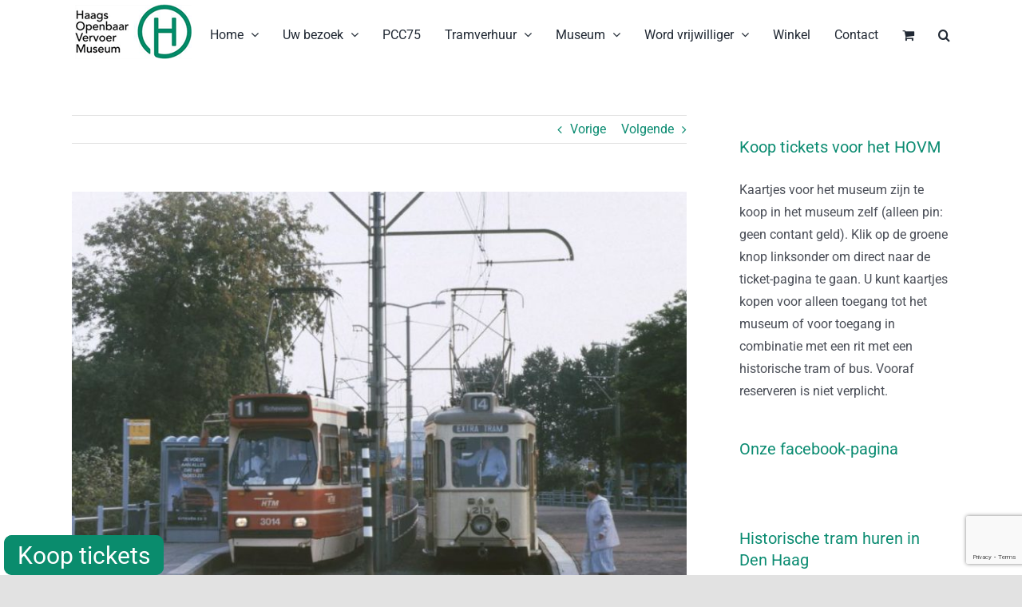

--- FILE ---
content_type: text/html; charset=utf-8
request_url: https://www.google.com/recaptcha/api2/anchor?ar=1&k=6Lezl4kcAAAAABAyUJaNfm63T8Gf0evySrOqSTCo&co=aHR0cHM6Ly9ob3ZtLm5sOjQ0Mw..&hl=en&v=PoyoqOPhxBO7pBk68S4YbpHZ&size=invisible&anchor-ms=40000&execute-ms=30000&cb=mdgsop1vk8e8
body_size: 48905
content:
<!DOCTYPE HTML><html dir="ltr" lang="en"><head><meta http-equiv="Content-Type" content="text/html; charset=UTF-8">
<meta http-equiv="X-UA-Compatible" content="IE=edge">
<title>reCAPTCHA</title>
<style type="text/css">
/* cyrillic-ext */
@font-face {
  font-family: 'Roboto';
  font-style: normal;
  font-weight: 400;
  font-stretch: 100%;
  src: url(//fonts.gstatic.com/s/roboto/v48/KFO7CnqEu92Fr1ME7kSn66aGLdTylUAMa3GUBHMdazTgWw.woff2) format('woff2');
  unicode-range: U+0460-052F, U+1C80-1C8A, U+20B4, U+2DE0-2DFF, U+A640-A69F, U+FE2E-FE2F;
}
/* cyrillic */
@font-face {
  font-family: 'Roboto';
  font-style: normal;
  font-weight: 400;
  font-stretch: 100%;
  src: url(//fonts.gstatic.com/s/roboto/v48/KFO7CnqEu92Fr1ME7kSn66aGLdTylUAMa3iUBHMdazTgWw.woff2) format('woff2');
  unicode-range: U+0301, U+0400-045F, U+0490-0491, U+04B0-04B1, U+2116;
}
/* greek-ext */
@font-face {
  font-family: 'Roboto';
  font-style: normal;
  font-weight: 400;
  font-stretch: 100%;
  src: url(//fonts.gstatic.com/s/roboto/v48/KFO7CnqEu92Fr1ME7kSn66aGLdTylUAMa3CUBHMdazTgWw.woff2) format('woff2');
  unicode-range: U+1F00-1FFF;
}
/* greek */
@font-face {
  font-family: 'Roboto';
  font-style: normal;
  font-weight: 400;
  font-stretch: 100%;
  src: url(//fonts.gstatic.com/s/roboto/v48/KFO7CnqEu92Fr1ME7kSn66aGLdTylUAMa3-UBHMdazTgWw.woff2) format('woff2');
  unicode-range: U+0370-0377, U+037A-037F, U+0384-038A, U+038C, U+038E-03A1, U+03A3-03FF;
}
/* math */
@font-face {
  font-family: 'Roboto';
  font-style: normal;
  font-weight: 400;
  font-stretch: 100%;
  src: url(//fonts.gstatic.com/s/roboto/v48/KFO7CnqEu92Fr1ME7kSn66aGLdTylUAMawCUBHMdazTgWw.woff2) format('woff2');
  unicode-range: U+0302-0303, U+0305, U+0307-0308, U+0310, U+0312, U+0315, U+031A, U+0326-0327, U+032C, U+032F-0330, U+0332-0333, U+0338, U+033A, U+0346, U+034D, U+0391-03A1, U+03A3-03A9, U+03B1-03C9, U+03D1, U+03D5-03D6, U+03F0-03F1, U+03F4-03F5, U+2016-2017, U+2034-2038, U+203C, U+2040, U+2043, U+2047, U+2050, U+2057, U+205F, U+2070-2071, U+2074-208E, U+2090-209C, U+20D0-20DC, U+20E1, U+20E5-20EF, U+2100-2112, U+2114-2115, U+2117-2121, U+2123-214F, U+2190, U+2192, U+2194-21AE, U+21B0-21E5, U+21F1-21F2, U+21F4-2211, U+2213-2214, U+2216-22FF, U+2308-230B, U+2310, U+2319, U+231C-2321, U+2336-237A, U+237C, U+2395, U+239B-23B7, U+23D0, U+23DC-23E1, U+2474-2475, U+25AF, U+25B3, U+25B7, U+25BD, U+25C1, U+25CA, U+25CC, U+25FB, U+266D-266F, U+27C0-27FF, U+2900-2AFF, U+2B0E-2B11, U+2B30-2B4C, U+2BFE, U+3030, U+FF5B, U+FF5D, U+1D400-1D7FF, U+1EE00-1EEFF;
}
/* symbols */
@font-face {
  font-family: 'Roboto';
  font-style: normal;
  font-weight: 400;
  font-stretch: 100%;
  src: url(//fonts.gstatic.com/s/roboto/v48/KFO7CnqEu92Fr1ME7kSn66aGLdTylUAMaxKUBHMdazTgWw.woff2) format('woff2');
  unicode-range: U+0001-000C, U+000E-001F, U+007F-009F, U+20DD-20E0, U+20E2-20E4, U+2150-218F, U+2190, U+2192, U+2194-2199, U+21AF, U+21E6-21F0, U+21F3, U+2218-2219, U+2299, U+22C4-22C6, U+2300-243F, U+2440-244A, U+2460-24FF, U+25A0-27BF, U+2800-28FF, U+2921-2922, U+2981, U+29BF, U+29EB, U+2B00-2BFF, U+4DC0-4DFF, U+FFF9-FFFB, U+10140-1018E, U+10190-1019C, U+101A0, U+101D0-101FD, U+102E0-102FB, U+10E60-10E7E, U+1D2C0-1D2D3, U+1D2E0-1D37F, U+1F000-1F0FF, U+1F100-1F1AD, U+1F1E6-1F1FF, U+1F30D-1F30F, U+1F315, U+1F31C, U+1F31E, U+1F320-1F32C, U+1F336, U+1F378, U+1F37D, U+1F382, U+1F393-1F39F, U+1F3A7-1F3A8, U+1F3AC-1F3AF, U+1F3C2, U+1F3C4-1F3C6, U+1F3CA-1F3CE, U+1F3D4-1F3E0, U+1F3ED, U+1F3F1-1F3F3, U+1F3F5-1F3F7, U+1F408, U+1F415, U+1F41F, U+1F426, U+1F43F, U+1F441-1F442, U+1F444, U+1F446-1F449, U+1F44C-1F44E, U+1F453, U+1F46A, U+1F47D, U+1F4A3, U+1F4B0, U+1F4B3, U+1F4B9, U+1F4BB, U+1F4BF, U+1F4C8-1F4CB, U+1F4D6, U+1F4DA, U+1F4DF, U+1F4E3-1F4E6, U+1F4EA-1F4ED, U+1F4F7, U+1F4F9-1F4FB, U+1F4FD-1F4FE, U+1F503, U+1F507-1F50B, U+1F50D, U+1F512-1F513, U+1F53E-1F54A, U+1F54F-1F5FA, U+1F610, U+1F650-1F67F, U+1F687, U+1F68D, U+1F691, U+1F694, U+1F698, U+1F6AD, U+1F6B2, U+1F6B9-1F6BA, U+1F6BC, U+1F6C6-1F6CF, U+1F6D3-1F6D7, U+1F6E0-1F6EA, U+1F6F0-1F6F3, U+1F6F7-1F6FC, U+1F700-1F7FF, U+1F800-1F80B, U+1F810-1F847, U+1F850-1F859, U+1F860-1F887, U+1F890-1F8AD, U+1F8B0-1F8BB, U+1F8C0-1F8C1, U+1F900-1F90B, U+1F93B, U+1F946, U+1F984, U+1F996, U+1F9E9, U+1FA00-1FA6F, U+1FA70-1FA7C, U+1FA80-1FA89, U+1FA8F-1FAC6, U+1FACE-1FADC, U+1FADF-1FAE9, U+1FAF0-1FAF8, U+1FB00-1FBFF;
}
/* vietnamese */
@font-face {
  font-family: 'Roboto';
  font-style: normal;
  font-weight: 400;
  font-stretch: 100%;
  src: url(//fonts.gstatic.com/s/roboto/v48/KFO7CnqEu92Fr1ME7kSn66aGLdTylUAMa3OUBHMdazTgWw.woff2) format('woff2');
  unicode-range: U+0102-0103, U+0110-0111, U+0128-0129, U+0168-0169, U+01A0-01A1, U+01AF-01B0, U+0300-0301, U+0303-0304, U+0308-0309, U+0323, U+0329, U+1EA0-1EF9, U+20AB;
}
/* latin-ext */
@font-face {
  font-family: 'Roboto';
  font-style: normal;
  font-weight: 400;
  font-stretch: 100%;
  src: url(//fonts.gstatic.com/s/roboto/v48/KFO7CnqEu92Fr1ME7kSn66aGLdTylUAMa3KUBHMdazTgWw.woff2) format('woff2');
  unicode-range: U+0100-02BA, U+02BD-02C5, U+02C7-02CC, U+02CE-02D7, U+02DD-02FF, U+0304, U+0308, U+0329, U+1D00-1DBF, U+1E00-1E9F, U+1EF2-1EFF, U+2020, U+20A0-20AB, U+20AD-20C0, U+2113, U+2C60-2C7F, U+A720-A7FF;
}
/* latin */
@font-face {
  font-family: 'Roboto';
  font-style: normal;
  font-weight: 400;
  font-stretch: 100%;
  src: url(//fonts.gstatic.com/s/roboto/v48/KFO7CnqEu92Fr1ME7kSn66aGLdTylUAMa3yUBHMdazQ.woff2) format('woff2');
  unicode-range: U+0000-00FF, U+0131, U+0152-0153, U+02BB-02BC, U+02C6, U+02DA, U+02DC, U+0304, U+0308, U+0329, U+2000-206F, U+20AC, U+2122, U+2191, U+2193, U+2212, U+2215, U+FEFF, U+FFFD;
}
/* cyrillic-ext */
@font-face {
  font-family: 'Roboto';
  font-style: normal;
  font-weight: 500;
  font-stretch: 100%;
  src: url(//fonts.gstatic.com/s/roboto/v48/KFO7CnqEu92Fr1ME7kSn66aGLdTylUAMa3GUBHMdazTgWw.woff2) format('woff2');
  unicode-range: U+0460-052F, U+1C80-1C8A, U+20B4, U+2DE0-2DFF, U+A640-A69F, U+FE2E-FE2F;
}
/* cyrillic */
@font-face {
  font-family: 'Roboto';
  font-style: normal;
  font-weight: 500;
  font-stretch: 100%;
  src: url(//fonts.gstatic.com/s/roboto/v48/KFO7CnqEu92Fr1ME7kSn66aGLdTylUAMa3iUBHMdazTgWw.woff2) format('woff2');
  unicode-range: U+0301, U+0400-045F, U+0490-0491, U+04B0-04B1, U+2116;
}
/* greek-ext */
@font-face {
  font-family: 'Roboto';
  font-style: normal;
  font-weight: 500;
  font-stretch: 100%;
  src: url(//fonts.gstatic.com/s/roboto/v48/KFO7CnqEu92Fr1ME7kSn66aGLdTylUAMa3CUBHMdazTgWw.woff2) format('woff2');
  unicode-range: U+1F00-1FFF;
}
/* greek */
@font-face {
  font-family: 'Roboto';
  font-style: normal;
  font-weight: 500;
  font-stretch: 100%;
  src: url(//fonts.gstatic.com/s/roboto/v48/KFO7CnqEu92Fr1ME7kSn66aGLdTylUAMa3-UBHMdazTgWw.woff2) format('woff2');
  unicode-range: U+0370-0377, U+037A-037F, U+0384-038A, U+038C, U+038E-03A1, U+03A3-03FF;
}
/* math */
@font-face {
  font-family: 'Roboto';
  font-style: normal;
  font-weight: 500;
  font-stretch: 100%;
  src: url(//fonts.gstatic.com/s/roboto/v48/KFO7CnqEu92Fr1ME7kSn66aGLdTylUAMawCUBHMdazTgWw.woff2) format('woff2');
  unicode-range: U+0302-0303, U+0305, U+0307-0308, U+0310, U+0312, U+0315, U+031A, U+0326-0327, U+032C, U+032F-0330, U+0332-0333, U+0338, U+033A, U+0346, U+034D, U+0391-03A1, U+03A3-03A9, U+03B1-03C9, U+03D1, U+03D5-03D6, U+03F0-03F1, U+03F4-03F5, U+2016-2017, U+2034-2038, U+203C, U+2040, U+2043, U+2047, U+2050, U+2057, U+205F, U+2070-2071, U+2074-208E, U+2090-209C, U+20D0-20DC, U+20E1, U+20E5-20EF, U+2100-2112, U+2114-2115, U+2117-2121, U+2123-214F, U+2190, U+2192, U+2194-21AE, U+21B0-21E5, U+21F1-21F2, U+21F4-2211, U+2213-2214, U+2216-22FF, U+2308-230B, U+2310, U+2319, U+231C-2321, U+2336-237A, U+237C, U+2395, U+239B-23B7, U+23D0, U+23DC-23E1, U+2474-2475, U+25AF, U+25B3, U+25B7, U+25BD, U+25C1, U+25CA, U+25CC, U+25FB, U+266D-266F, U+27C0-27FF, U+2900-2AFF, U+2B0E-2B11, U+2B30-2B4C, U+2BFE, U+3030, U+FF5B, U+FF5D, U+1D400-1D7FF, U+1EE00-1EEFF;
}
/* symbols */
@font-face {
  font-family: 'Roboto';
  font-style: normal;
  font-weight: 500;
  font-stretch: 100%;
  src: url(//fonts.gstatic.com/s/roboto/v48/KFO7CnqEu92Fr1ME7kSn66aGLdTylUAMaxKUBHMdazTgWw.woff2) format('woff2');
  unicode-range: U+0001-000C, U+000E-001F, U+007F-009F, U+20DD-20E0, U+20E2-20E4, U+2150-218F, U+2190, U+2192, U+2194-2199, U+21AF, U+21E6-21F0, U+21F3, U+2218-2219, U+2299, U+22C4-22C6, U+2300-243F, U+2440-244A, U+2460-24FF, U+25A0-27BF, U+2800-28FF, U+2921-2922, U+2981, U+29BF, U+29EB, U+2B00-2BFF, U+4DC0-4DFF, U+FFF9-FFFB, U+10140-1018E, U+10190-1019C, U+101A0, U+101D0-101FD, U+102E0-102FB, U+10E60-10E7E, U+1D2C0-1D2D3, U+1D2E0-1D37F, U+1F000-1F0FF, U+1F100-1F1AD, U+1F1E6-1F1FF, U+1F30D-1F30F, U+1F315, U+1F31C, U+1F31E, U+1F320-1F32C, U+1F336, U+1F378, U+1F37D, U+1F382, U+1F393-1F39F, U+1F3A7-1F3A8, U+1F3AC-1F3AF, U+1F3C2, U+1F3C4-1F3C6, U+1F3CA-1F3CE, U+1F3D4-1F3E0, U+1F3ED, U+1F3F1-1F3F3, U+1F3F5-1F3F7, U+1F408, U+1F415, U+1F41F, U+1F426, U+1F43F, U+1F441-1F442, U+1F444, U+1F446-1F449, U+1F44C-1F44E, U+1F453, U+1F46A, U+1F47D, U+1F4A3, U+1F4B0, U+1F4B3, U+1F4B9, U+1F4BB, U+1F4BF, U+1F4C8-1F4CB, U+1F4D6, U+1F4DA, U+1F4DF, U+1F4E3-1F4E6, U+1F4EA-1F4ED, U+1F4F7, U+1F4F9-1F4FB, U+1F4FD-1F4FE, U+1F503, U+1F507-1F50B, U+1F50D, U+1F512-1F513, U+1F53E-1F54A, U+1F54F-1F5FA, U+1F610, U+1F650-1F67F, U+1F687, U+1F68D, U+1F691, U+1F694, U+1F698, U+1F6AD, U+1F6B2, U+1F6B9-1F6BA, U+1F6BC, U+1F6C6-1F6CF, U+1F6D3-1F6D7, U+1F6E0-1F6EA, U+1F6F0-1F6F3, U+1F6F7-1F6FC, U+1F700-1F7FF, U+1F800-1F80B, U+1F810-1F847, U+1F850-1F859, U+1F860-1F887, U+1F890-1F8AD, U+1F8B0-1F8BB, U+1F8C0-1F8C1, U+1F900-1F90B, U+1F93B, U+1F946, U+1F984, U+1F996, U+1F9E9, U+1FA00-1FA6F, U+1FA70-1FA7C, U+1FA80-1FA89, U+1FA8F-1FAC6, U+1FACE-1FADC, U+1FADF-1FAE9, U+1FAF0-1FAF8, U+1FB00-1FBFF;
}
/* vietnamese */
@font-face {
  font-family: 'Roboto';
  font-style: normal;
  font-weight: 500;
  font-stretch: 100%;
  src: url(//fonts.gstatic.com/s/roboto/v48/KFO7CnqEu92Fr1ME7kSn66aGLdTylUAMa3OUBHMdazTgWw.woff2) format('woff2');
  unicode-range: U+0102-0103, U+0110-0111, U+0128-0129, U+0168-0169, U+01A0-01A1, U+01AF-01B0, U+0300-0301, U+0303-0304, U+0308-0309, U+0323, U+0329, U+1EA0-1EF9, U+20AB;
}
/* latin-ext */
@font-face {
  font-family: 'Roboto';
  font-style: normal;
  font-weight: 500;
  font-stretch: 100%;
  src: url(//fonts.gstatic.com/s/roboto/v48/KFO7CnqEu92Fr1ME7kSn66aGLdTylUAMa3KUBHMdazTgWw.woff2) format('woff2');
  unicode-range: U+0100-02BA, U+02BD-02C5, U+02C7-02CC, U+02CE-02D7, U+02DD-02FF, U+0304, U+0308, U+0329, U+1D00-1DBF, U+1E00-1E9F, U+1EF2-1EFF, U+2020, U+20A0-20AB, U+20AD-20C0, U+2113, U+2C60-2C7F, U+A720-A7FF;
}
/* latin */
@font-face {
  font-family: 'Roboto';
  font-style: normal;
  font-weight: 500;
  font-stretch: 100%;
  src: url(//fonts.gstatic.com/s/roboto/v48/KFO7CnqEu92Fr1ME7kSn66aGLdTylUAMa3yUBHMdazQ.woff2) format('woff2');
  unicode-range: U+0000-00FF, U+0131, U+0152-0153, U+02BB-02BC, U+02C6, U+02DA, U+02DC, U+0304, U+0308, U+0329, U+2000-206F, U+20AC, U+2122, U+2191, U+2193, U+2212, U+2215, U+FEFF, U+FFFD;
}
/* cyrillic-ext */
@font-face {
  font-family: 'Roboto';
  font-style: normal;
  font-weight: 900;
  font-stretch: 100%;
  src: url(//fonts.gstatic.com/s/roboto/v48/KFO7CnqEu92Fr1ME7kSn66aGLdTylUAMa3GUBHMdazTgWw.woff2) format('woff2');
  unicode-range: U+0460-052F, U+1C80-1C8A, U+20B4, U+2DE0-2DFF, U+A640-A69F, U+FE2E-FE2F;
}
/* cyrillic */
@font-face {
  font-family: 'Roboto';
  font-style: normal;
  font-weight: 900;
  font-stretch: 100%;
  src: url(//fonts.gstatic.com/s/roboto/v48/KFO7CnqEu92Fr1ME7kSn66aGLdTylUAMa3iUBHMdazTgWw.woff2) format('woff2');
  unicode-range: U+0301, U+0400-045F, U+0490-0491, U+04B0-04B1, U+2116;
}
/* greek-ext */
@font-face {
  font-family: 'Roboto';
  font-style: normal;
  font-weight: 900;
  font-stretch: 100%;
  src: url(//fonts.gstatic.com/s/roboto/v48/KFO7CnqEu92Fr1ME7kSn66aGLdTylUAMa3CUBHMdazTgWw.woff2) format('woff2');
  unicode-range: U+1F00-1FFF;
}
/* greek */
@font-face {
  font-family: 'Roboto';
  font-style: normal;
  font-weight: 900;
  font-stretch: 100%;
  src: url(//fonts.gstatic.com/s/roboto/v48/KFO7CnqEu92Fr1ME7kSn66aGLdTylUAMa3-UBHMdazTgWw.woff2) format('woff2');
  unicode-range: U+0370-0377, U+037A-037F, U+0384-038A, U+038C, U+038E-03A1, U+03A3-03FF;
}
/* math */
@font-face {
  font-family: 'Roboto';
  font-style: normal;
  font-weight: 900;
  font-stretch: 100%;
  src: url(//fonts.gstatic.com/s/roboto/v48/KFO7CnqEu92Fr1ME7kSn66aGLdTylUAMawCUBHMdazTgWw.woff2) format('woff2');
  unicode-range: U+0302-0303, U+0305, U+0307-0308, U+0310, U+0312, U+0315, U+031A, U+0326-0327, U+032C, U+032F-0330, U+0332-0333, U+0338, U+033A, U+0346, U+034D, U+0391-03A1, U+03A3-03A9, U+03B1-03C9, U+03D1, U+03D5-03D6, U+03F0-03F1, U+03F4-03F5, U+2016-2017, U+2034-2038, U+203C, U+2040, U+2043, U+2047, U+2050, U+2057, U+205F, U+2070-2071, U+2074-208E, U+2090-209C, U+20D0-20DC, U+20E1, U+20E5-20EF, U+2100-2112, U+2114-2115, U+2117-2121, U+2123-214F, U+2190, U+2192, U+2194-21AE, U+21B0-21E5, U+21F1-21F2, U+21F4-2211, U+2213-2214, U+2216-22FF, U+2308-230B, U+2310, U+2319, U+231C-2321, U+2336-237A, U+237C, U+2395, U+239B-23B7, U+23D0, U+23DC-23E1, U+2474-2475, U+25AF, U+25B3, U+25B7, U+25BD, U+25C1, U+25CA, U+25CC, U+25FB, U+266D-266F, U+27C0-27FF, U+2900-2AFF, U+2B0E-2B11, U+2B30-2B4C, U+2BFE, U+3030, U+FF5B, U+FF5D, U+1D400-1D7FF, U+1EE00-1EEFF;
}
/* symbols */
@font-face {
  font-family: 'Roboto';
  font-style: normal;
  font-weight: 900;
  font-stretch: 100%;
  src: url(//fonts.gstatic.com/s/roboto/v48/KFO7CnqEu92Fr1ME7kSn66aGLdTylUAMaxKUBHMdazTgWw.woff2) format('woff2');
  unicode-range: U+0001-000C, U+000E-001F, U+007F-009F, U+20DD-20E0, U+20E2-20E4, U+2150-218F, U+2190, U+2192, U+2194-2199, U+21AF, U+21E6-21F0, U+21F3, U+2218-2219, U+2299, U+22C4-22C6, U+2300-243F, U+2440-244A, U+2460-24FF, U+25A0-27BF, U+2800-28FF, U+2921-2922, U+2981, U+29BF, U+29EB, U+2B00-2BFF, U+4DC0-4DFF, U+FFF9-FFFB, U+10140-1018E, U+10190-1019C, U+101A0, U+101D0-101FD, U+102E0-102FB, U+10E60-10E7E, U+1D2C0-1D2D3, U+1D2E0-1D37F, U+1F000-1F0FF, U+1F100-1F1AD, U+1F1E6-1F1FF, U+1F30D-1F30F, U+1F315, U+1F31C, U+1F31E, U+1F320-1F32C, U+1F336, U+1F378, U+1F37D, U+1F382, U+1F393-1F39F, U+1F3A7-1F3A8, U+1F3AC-1F3AF, U+1F3C2, U+1F3C4-1F3C6, U+1F3CA-1F3CE, U+1F3D4-1F3E0, U+1F3ED, U+1F3F1-1F3F3, U+1F3F5-1F3F7, U+1F408, U+1F415, U+1F41F, U+1F426, U+1F43F, U+1F441-1F442, U+1F444, U+1F446-1F449, U+1F44C-1F44E, U+1F453, U+1F46A, U+1F47D, U+1F4A3, U+1F4B0, U+1F4B3, U+1F4B9, U+1F4BB, U+1F4BF, U+1F4C8-1F4CB, U+1F4D6, U+1F4DA, U+1F4DF, U+1F4E3-1F4E6, U+1F4EA-1F4ED, U+1F4F7, U+1F4F9-1F4FB, U+1F4FD-1F4FE, U+1F503, U+1F507-1F50B, U+1F50D, U+1F512-1F513, U+1F53E-1F54A, U+1F54F-1F5FA, U+1F610, U+1F650-1F67F, U+1F687, U+1F68D, U+1F691, U+1F694, U+1F698, U+1F6AD, U+1F6B2, U+1F6B9-1F6BA, U+1F6BC, U+1F6C6-1F6CF, U+1F6D3-1F6D7, U+1F6E0-1F6EA, U+1F6F0-1F6F3, U+1F6F7-1F6FC, U+1F700-1F7FF, U+1F800-1F80B, U+1F810-1F847, U+1F850-1F859, U+1F860-1F887, U+1F890-1F8AD, U+1F8B0-1F8BB, U+1F8C0-1F8C1, U+1F900-1F90B, U+1F93B, U+1F946, U+1F984, U+1F996, U+1F9E9, U+1FA00-1FA6F, U+1FA70-1FA7C, U+1FA80-1FA89, U+1FA8F-1FAC6, U+1FACE-1FADC, U+1FADF-1FAE9, U+1FAF0-1FAF8, U+1FB00-1FBFF;
}
/* vietnamese */
@font-face {
  font-family: 'Roboto';
  font-style: normal;
  font-weight: 900;
  font-stretch: 100%;
  src: url(//fonts.gstatic.com/s/roboto/v48/KFO7CnqEu92Fr1ME7kSn66aGLdTylUAMa3OUBHMdazTgWw.woff2) format('woff2');
  unicode-range: U+0102-0103, U+0110-0111, U+0128-0129, U+0168-0169, U+01A0-01A1, U+01AF-01B0, U+0300-0301, U+0303-0304, U+0308-0309, U+0323, U+0329, U+1EA0-1EF9, U+20AB;
}
/* latin-ext */
@font-face {
  font-family: 'Roboto';
  font-style: normal;
  font-weight: 900;
  font-stretch: 100%;
  src: url(//fonts.gstatic.com/s/roboto/v48/KFO7CnqEu92Fr1ME7kSn66aGLdTylUAMa3KUBHMdazTgWw.woff2) format('woff2');
  unicode-range: U+0100-02BA, U+02BD-02C5, U+02C7-02CC, U+02CE-02D7, U+02DD-02FF, U+0304, U+0308, U+0329, U+1D00-1DBF, U+1E00-1E9F, U+1EF2-1EFF, U+2020, U+20A0-20AB, U+20AD-20C0, U+2113, U+2C60-2C7F, U+A720-A7FF;
}
/* latin */
@font-face {
  font-family: 'Roboto';
  font-style: normal;
  font-weight: 900;
  font-stretch: 100%;
  src: url(//fonts.gstatic.com/s/roboto/v48/KFO7CnqEu92Fr1ME7kSn66aGLdTylUAMa3yUBHMdazQ.woff2) format('woff2');
  unicode-range: U+0000-00FF, U+0131, U+0152-0153, U+02BB-02BC, U+02C6, U+02DA, U+02DC, U+0304, U+0308, U+0329, U+2000-206F, U+20AC, U+2122, U+2191, U+2193, U+2212, U+2215, U+FEFF, U+FFFD;
}

</style>
<link rel="stylesheet" type="text/css" href="https://www.gstatic.com/recaptcha/releases/PoyoqOPhxBO7pBk68S4YbpHZ/styles__ltr.css">
<script nonce="u9gYEB8bRa0h_UeG-c6naA" type="text/javascript">window['__recaptcha_api'] = 'https://www.google.com/recaptcha/api2/';</script>
<script type="text/javascript" src="https://www.gstatic.com/recaptcha/releases/PoyoqOPhxBO7pBk68S4YbpHZ/recaptcha__en.js" nonce="u9gYEB8bRa0h_UeG-c6naA">
      
    </script></head>
<body><div id="rc-anchor-alert" class="rc-anchor-alert"></div>
<input type="hidden" id="recaptcha-token" value="[base64]">
<script type="text/javascript" nonce="u9gYEB8bRa0h_UeG-c6naA">
      recaptcha.anchor.Main.init("[\x22ainput\x22,[\x22bgdata\x22,\x22\x22,\[base64]/[base64]/[base64]/[base64]/cjw8ejpyPj4+eil9Y2F0Y2gobCl7dGhyb3cgbDt9fSxIPWZ1bmN0aW9uKHcsdCx6KXtpZih3PT0xOTR8fHc9PTIwOCl0LnZbd10/dC52W3ddLmNvbmNhdCh6KTp0LnZbd109b2Yoeix0KTtlbHNle2lmKHQuYkImJnchPTMxNylyZXR1cm47dz09NjZ8fHc9PTEyMnx8dz09NDcwfHx3PT00NHx8dz09NDE2fHx3PT0zOTd8fHc9PTQyMXx8dz09Njh8fHc9PTcwfHx3PT0xODQ/[base64]/[base64]/[base64]/bmV3IGRbVl0oSlswXSk6cD09Mj9uZXcgZFtWXShKWzBdLEpbMV0pOnA9PTM/bmV3IGRbVl0oSlswXSxKWzFdLEpbMl0pOnA9PTQ/[base64]/[base64]/[base64]/[base64]\x22,\[base64]\\u003d\x22,\[base64]/DumAvwobDmFVIw5tSwq7CmnvDng1tFWjDh8OKWG7Dg3cdw43DowbCmcOTWMKtLQp0w6DDgkLCsU9AwrfCnsOVNsODBsOnwpbDr8O7UlFNDVLCt8OnJg/Dq8KRGMKES8KaaDPCuFBDwozDgC/CpErDojQQwp3Dk8KUwp3DrF5YTMOmw6wvCxIfwotrw4g0D8Obw603woMCLm9xwrR9esKQw5DDtsODw6YdKMOKw7vDhMOewqotMSvCs8KrdsKhcj/DsAsYwqfDvxXCowZTwpLClcKWOcK1Gi3Ct8KXwpUSEcOxw7HDhQ40wrcUDMOJUsOlw7LDocOGOMKnwoBABMO6EMOZHV9iwpbDrS/[base64]/Cv1d0OHrCg8KUelViw6LCpMKveFFgccKvUGHDlMKyXGvDksKdw6x1DmdHHsOpPcKNHDNDL1bDon7Cgiouw7/DkMKBwpdWSw7CtEZCGsK0w5TCrzzCgkLCmsKJSMK8wqoRLcKpJ3x3w4h/DsO2EwNqwo3DhXQ+WkxGw7/DmUw+wowcw4kAdFcMTsKvw4BZw51iWMKHw4YRDcKTHMKzET7DsMOSQzdSw6nCj8OzYA8mIyzDucONw557BQ0Rw4oewpbDkMK/[base64]/DqsOrwoNmGsKPw7LCuV83w65teMO+GjbCsHrCi3QjUCzDr8O2w6zDlBMsQE08F8KzwrQTwqVMw4XDoEA0JxjCk0DDmMOLbgTDhsOGwpQIwosqwqY+wrtyaMKBNWJ4SsOOwoHCn08sw4fDgMOmwoNeccOGBMKXw68Bwo/[base64]/CtsKOw5zCt3FuG8KQw7/Cv8KkMcOeNsOrw4Q3wqXCvsOkesOPecOnZsOFexTCiEpRw7zCoMOxwqTDqGHDnsOmwqV/US/[base64]/Cn0nDucKHLMOdd8OPe8Omw7bCisO7dMKswoPCnsOYO8Okw7TDu8OYJQTDjHbDkHXDg0lITCtHwpDCqT3Dp8ORw4LCosK2wqVhBMOQwr5mEG5/w6l3w5hLwrnDmUAywr7ClA0vPsO5wp7Cn8KgbFHCjMOZLcOGXsKCOA16REbChMKNesKMwqxcw6PCuSMAwogiw7vCpcKyc2VwTjkswq3Dky7CnVvCnH7DrsO4McKXw4LDoAjDkMK2ez7DvDJLw6I4bcKjwrXDssOnA8O0wrDCjsKBLUPCkU/CnhvCkmXDjiwKw6YubMOSZMKYw6YOccKTwrPCj8Kdw5o+J2nDlcOdM2dBBMO3a8OPRw3Cv0XCsMO1w4sBGmDCkCdxwqAiOcOVZk8mwrPCh8OdCcKCwp7CrylyJcKIRlk1e8KVXBbDvcK1QlzDr8KjwrBtZsK/[base64]/DgcKMw4hbd3nCv8Kcw6ZlfsKVXS9pBsK8CQ1uwppdMMOzDDRyUMKAwph4EsK1SyDDq3UHwr5cwpHDjMOnw7vCgGjCk8KKPsK8wqTCksK3dg7Dg8K/woPCsiLCs3Utw4/Dhhsxw7xLY27CoMKawp/[base64]/w6jDhcOoekfDpVZTwpjCqAQ3PUIGMMKLKsKBB0NTw6DDjlhew63CpgQHOcKfRxjDicKgwqJ2wptzwrUJw6PChsKrwojDiWXDh0ZDw6FWTcKYaC7DhcK+AcOGAlXDiT08wq7CinLCncKgw5fCpFocRCbCuMO3w4Z1RMOUwoFNwpfCrzrDugpQw58Lw6t/wqXDmHZUw5AiDcKJcw9MbDXDucOOOTDCqMO1w6Ndwocvwq7Dt8Oyw4doQMOFw4tfXAnDlMOvw643wrMzd8OBwpBcHsK+wrvCmnnDrjHDtsOjwrMAJEduw4YlVMKATCIbw5sATcK0wqrChD9AEcKOGMKvfMO+ScKpHmrCi3/DmMKtYsK4D2t0w7hfHD/[base64]/w73DlsO0CsOhRcKce8KCYxJnwoTDgyDCoxDDvALDsEHCpcK1I8OPWEEiAkFsLcOaw4pZw4tkW8KXwpTDt3AGFDgLw43DixwWcTrCvC0YwpnCqDE/[base64]/[base64]/[base64]/[base64]/Dj8OKNBwKwrHDtMOOw7pxw4XDm8K9w5fDt8K5enPDq0rCpHTDtl3CrcKfKG3Dln0OX8ObwpkQM8OdXcOQw5QbwpHClV7Dl0Zjw5DCmcOGw60hQMKqFxIcOcOmCV3Csh7Cm8OFZA8YfsKfaB8Cwr9rX2/Dv3M1KmzCkcOuwrYYaU/CpRDCqULDvg4Tw6dJw7/DuMKPwp7CqMKJw5fDpG/[base64]/dhxfw6kZecKkwo7Cv8O+w5hhccOxY3dNwo3DnC1nXMKdwpTCrG9+UT5qw5rDhsO+FMK2w7/CtQgmKMKQYg/DiEbDqx0hw5chTMOtUMKpw7TCp2PDgU5GOsOcwoZcRcO3w4jDpcKuwotHNEMmw5PCpcKMZFNUbjPDkiQ7SMKbVMOZegAPw47DkV7DscKId8K2QsO9NcKKUsOWd8K0wqRTwq84JgLDslg8FGPCkTPDpBBSwpcgN3VISDoDLRbCsMKJWsKLCsKEwoHDhiHCpiDDj8O/wonDoVhRw4vDhcOLw5EYOMKmQ8O6wpPCnC7CtyjDsDEXacKBQgjDvBQgRMK6w78jwql6I8KXPSkYw6vDhGdnMF9Aw5nCmMOEFRPDmcKMwrXDkcOmwpA/GUc+w47CrsKfwoJYH8Knwr3DsMKgFMO4w7nCv8K5w7DCkFs9bcKMwqZVwqBLHcKCwoHDncKqaivClcOrdjvCjMKDJijCo8KYwo/[base64]/Ck0tmw5w6woPDvXtlI2DDiU7ChMK3w7Zpw7ZrB8Ktw6fDs3jCu8O9w55fw4nDocOOw4LCsXnDuMKEw4U6dsKzZCLCrcOOw6dybWNRw6crSsOtwqLCnH/[base64]/DsMKuHVnCshfDkSjCjTXDtSrDpDcVw6fDrsOhGsKsw7IQwotiwqvCpcKMEll/BAViwrbDk8Kuw5gYwojCk27CsDQuDm7ClMKFUjDCoMKPGG7DnsK3Z1fDsxrDt8OkCwbDkynDsMKiwqFScMOQQn9Lw6ZRwrvCh8Ksw5BGHBoQw53DqMKGP8OpwozDi8OQw4dYwrYZEUdbPifDsMKheUjDkMOewq7CrD/Cow/[base64]/CmibDssOVw4Mbwo1bUsKpbk8/w5bCi8KyWU9KbX7CqsKbDVrCg2FMJ8OYM8KEYysHwobDqcOjw6zDuysgYMOkw5PCrsK1w6QAw7A7w7h9wpHDtMOLHsOAY8O0w7JNwphvMMKtFUAWw7rCjXkmw4bCoxQdwpHClw3Crn0qwq3CncOzwoYKZA/DkMKVwpIjHMKEfsO5w79SI8OcbxUBemjCvcKwVsOfJsKrDA1fcsOXM8KeYkFoLQjDucOqw4A/fcOHQl8FE3N+w7HCrMOyCH7DnCnCqh7DkSPCj8KCwok0NsOVwrTCvQ/CtsKwYwvCpFE0FiBqS8KCSMKHRhzDiwtcw6ksLzPDqcKXw6vCiMOEDzwHwp3Dn3BTCQfCh8KmwrzCj8OPw4DDiMKnw5TDs8OCw4p8Q2rCucKXCmcMBsO7w4Iqwr/DhsObw57CoVDDrMKIwqrCosKmwq0+OcKIIU/CjMO0QsKwGMKEw6HDvgtrwpRqwocnXsK4Uk7CkcKZw7vCmFPDrsOQwozCvMOaUjYFw5DCvcKzwpjDtGBHw4B8dMKEw4I2JMOJwqpuwqQdc3lHW3DDrT0dQntLw69CwrTDpMKywqnDqwoLwrdhwqQPHlIxw5zCjcO7BsOaQ8KNKsKdfEhFwoJgwo/DtmHDvx/CvVMSL8K0wopXK8KawrJJwqDDmm3DtWAEwr3DosKLw4nCksO4JMOjwqzDrMKUwphyb8K2VStaw7TCksOswp/CtHYtHhV8FMKzGT3ClcOSX3zDo8K0w4fCocKkwpnCm8KGT8OWw7/[base64]/[base64]/[base64]/w6bDh8OlPQw3F2vDgMObwo4bdcOsRsO+w7J7dsKjw4VBwqnCpMOlw5nDscK3wr/CuFfDgAvCkljDosOYXcKcbsOqKcOWwpbDmMOpMFDCgHhDwrwMwqkdw4XCvcKYwpZ3wqXDsVA0dVg8wr4xw7zCqATCukl+wpjCv0FQNEDCgG0FwrvCrgzDsMODektnMMOAw6nCkcKdw704McKEwrTCkjXCvC3Dp14jwqRcaUcUw61rwrFZwoQJDMKsQW/Dj8OndiTDok/CuCPDkMKncgwTw6TCtsOkC2fDn8OYH8KgwqAwLsO7w78/G3dfBFcxwoTCusOvI8KRw6jDlMO3WsOHw7NSMsOZDxDCpGDDtDbDnMKRworCozsawo9eLsK2NMK4MMKhAsObexbDncOLwq4RNzbDgwB4w6/CqAhhw6tnR31Cw5ITw4ACw5LCucKaRMKASTRNw5YGFMOgwq7CpsOid0TDqmcMw54dw53Cu8OrRnbCi8OMKF3DssKCw6bCqMO/w5zCscKYdMOgMVnDncK9B8K6wpIaYxzDisOywqh6YcKWwofDnyskRMO6YcKDwr/Cs8KmAhHCsMKoPsKlw7DDtizCvh3DrcO6Dx0+wofDm8OIIgU4w49NwoF9CcOiwoprKsKpwrPDqS/DgyQuBMKew6XCjHx6w73ChnxAwpJwwrM6w6h7dUTDtzTDgnTDucOtOMOsK8KlwpzCk8KnwpVpwrrDo8K9SsOOw7xDwoRibRFIOhYFw4LCocOGL1rDtMKgd8OzVMKsASzCocO/wrvCtF4MLzPDiMKbX8Ocw5MQfivCr2Y9wpnDtRjCiHrDhMO+FsOORgfChmDCslfDg8Kcw5PCo8Oiw53Dog0Zw5HDtsOEPcOUw5Ruf8K6NsKbw4kcJsKxwqZidcKsw7jCkCsoKh3Cs8OKXS11w4dMw5jCncOkDMOKw6R/w5HDjMO7LyBaOsK3A8K7wqDCp2zDu8K6w5TCncKsCsOYw5/DhMKsFyfCucKiDMOtwpQPIxUaAsOrwoglBcOawoDDpDbCjcKwGRHDmH3CvcKJS8KwwqXDgMKgw45Dw5BewrF3w5chwrjCmApYw7DCmcO5K0gMw51uwrA7w4UJw5deWcK4wprDohdkAMOSOcO7w7TCkMKwIV3DvmHCqcOFCMOcZ3/[base64]/[base64]/[base64]/Do0M/dsOjw6F8w7nDvcOPX8KhwoDDghlZeUbDnsKYw7LCpyXDs8OHScO+NsOHbz/DhcOVwqDDtMKXwrnDqsK2cxfDjWg7wrpuR8KhZMOMYS3CuwcOUScMwoHCt0gPaQUlUMKTGcKkwoQRwoFgSsK3OxXDv0jDscKBYRDDhlRFP8KBwpTCj2nDp8K/w4hIdjnCrMOHwqrDsWYow5TDqHzDs8O+w47CnCHDmVjDvsKsw5dVK8OWBcKRw45gQFzCsU4oQsOewp8BwoPDi1DDu03CvMORwrDDs2TCosKmw57Dj8KgVnRnGMKYwojCl8ORSn7DtFzClcKzQ1HCm8K9UsOkwoPDiF/Dr8Ozw4jCkyx+w4gjw7bCicOqwpXCmGsRXCjDj37Dg8KMO8KsGCNcHCQuaMKUwqcPwrzCu10Jw4xZwrRNL0ZRwqoyPSPCpX7DhzhZwrdZw5DDosK/[base64]/w58BWmk8woXCi8Oqw5PDtcOkayxEwqAtwo8gw7zDsyQswoIqw6nCuMOzZsKIw5LClnbDhMKqIz9XdMONw7/CuXsgSwrDtljDtQ5iwpnCg8KfTlbDkjAxKsOawojDqELDlcOHw4Qfwo8UAHwCHSRow6jCicKrwqJhBz/DhDXDs8Kzw7TDrzzCq8OFAXnCksKvZMKeFsKxwq7ClFfCpMKtw7jDrB3DncOJw5bCq8KHw7RJw4UmZcOsF3XCgsKVwpbCnGPCo8Onw7rDvTtBJcOiw7HDmAfCglbCscKfAWHDnBzCjMO3QGDClkU2esKYwpfCmQ0ycy/CssKJw741YWcxw4DDu0nDlgZfKkBkw6HCmBobbmtALSzCmlt6wpnDnQ/ChjLDk8OjwqPDiE9mw7J/[base64]/DgsKVw5XDrSRrB8OaYComZDvDpxDDhkbCs8KRb8OmeT0qFMKFw6VST8KAB8K7wrQMNcKUwoXDtsKZwod9Yk55IVB/wqjDnAoLM8KdcHHDjsOBW3TCmSrClMOCw5ENw5/[base64]/w5DDi8OGwpjDncKaw7kCwrVGKQFXR8OSwqfDo08Rw57Dt8KBOMK2wpnDjsKSwonCscOGwoPDmsOwwoDChBfDjU3CrsKTwoRbYcOwwoEJFFPDuzMufD7DgcOHbsK0S8Osw7zDjhZye8K/c3fDlMKyAsOMwq5tw54iwqt5JcKxwodXfMOJex1ywp5lw5PDhjnDhmEwDnjCjjnDqjJSwrcowqfCk2NOw73Dg8KGwrwgC1bCumvDqsOdEHnDjcO6wrESKsOzwpfDgToYw7wTwrrClcKRw5AAw5N7CX/CrxsWw6ZFwrLCkMO7B3DCoWMHGh3CpcOxwr8Gw7fCgCjDoMOsw6/Co8KgJVAbwrJFw5kCD8O/VsKsw5LDusOAwrDCj8OTw7sOWx/ChGltcWZyw6ZiIMKUw7hWwp1twoTDvcKJZ8OHBmzCqXvDh2HCj8O3Yh09w5DCtsOARkfDp2kzwrXCrsKvwqfDg38rwpIWKm/Co8OBwrlTwrJzwoQjwpXCgDvCv8OKdj3DlW0OGm/CmMOew5/CvcKyRn5+w5zDk8OTwrxZw6wcwop/[base64]/[base64]/CvMKnDFzCqBDCoVHCi0lNVnHDtDB6XgowwqoIw7skaQXDscOIw7fDmMKsOkx0w6h6HsKow5YxwrFQT8KOw4XCnzQUw4VQwqLDnhVpw5xTwrHDs3TDuxrCqMO1w4DCrsKIK8OZwo7DiFQOwqY8wo9FwoJKQcO1w5lAB2RzCyHDrT3CsMKfw57CvQHDnMK/Ni7DuMKVw4HChsKNw7rCnMKXwqIRw5sUw7JnZTtew70zwp8EwqbDgz7CqFBPITBqwpvDjGx0w6jDrsOdw7/DtRlhLsK4w5QFw5TCo8O1RMOFCBPDlRjCgGjCkh0Pw4RlwpLDsD4ES8K5bMOhVsKgw7hzF0tPPT/Du8OqX04twprCuHTCmQPCt8O+YMOxw74HwoBfwocLw7jCiATCmhspOBA+GXPCkzbCoz3DsR43F8OxwrVgw6/[base64]/QcKYw6cSZhvDnBRjEEMcejHDl8Kcw4/CiXnDm8OFw4Mew50FwqMmDcOnwrAlw5sGw6nDjHZ9JMKow4Y3w5ckwpPCjU4xLyLCtMOvdzIUw4vCtcORwovCjmnDrMKfLHkQHUxowogbwpzDgjPCjW4zwpB1CmnCvcKrNMK0W8Kqw6PDssKxwoLDgRvDpHFMw5zDvcKqwqZFScK6NkLDssOdDHzDq29Bw695wpgyIS/[base64]/a1vCg1FlWAAPwr3Du8O2JMOeBg3CkMKaccO2w7FGwoPChl/CusONwp7CmRLCosK2wpzDnF3DmHLCq8OVw6LDmMKBGsO9DMKLw5RYFsKwwqckw4DCocKmVsOlworDrktuwr7DjT8Qw4tfwrrChggBwqXDgcO3w4h4GMK2WcO/eS7ChRdUBWB6R8OvJsKlwqscMXbCkgrDl3vCqMK5wr7DshcdwpnDtHbDpDjChMK/VcOHL8K0wrrDlcOoTcKOw6jCu8KJD8Kkw4dnwrhgAMK+OMKhXMOrw5AABVrCmcOVw7vDt050V0DCkcObX8OBw4NRPcKnw77DhMKowobCk8KiwqLCsgrCi8O4QsKEBcKDXMO/woIwGsOqwo05w7MKw5QGUC/DssKpWMOCJwHDgsKSw5TCsH0RwqwLAHEqwrLDuizCl8KQw4hYwqtfFV3Ci8Kpe8K0dmw2JcO4wprCln3DsGzCssKeWcKLw799w6bCsT1yw5sHwq3DmMORcicCw7FmbsKGCcOBHzV6w6zDhMOuTw1swrjCg3Emw7psEsKiwowewo5Ww4I/esKmw6U7w6kYcyJNRsO+wowDwrbCk0sNSDnDqRkFwrzDm8OSwrUuwoPClwBZTcOmFcKSRXF1wpczw7XClsO1LcOOw5c0w4YnJMOhw7MjHjZ6JMOZN8KUw5HCtsOZc8OSalnDvkxlMCUEckJXwpPDssOfL8K2ZsOywoPDl2vChk/CuhBVwqpvw7DDgH8oFyhIQMOSVR1Hw7TCgkLClsKrw4F+w4zChcKFw6XCncKUwrEOwofCt2h+w6zCr8KBw4rClMOaw6bDjTglwp1Kw6/Cl8OTwo3DkhzClMKBw7MZSAQTBgTDhXFKT0nDhwbDqSZuWcK5wpXDnkLCjEFEGMKAw7QXEsOHPlTCt8KYwo90LMOvDhXCtMOfwr/Do8KPwofCvxTDmw5DcVIxw5bDmMK5HMOKQhMBKcOBwrdcw4zCvsKMwqbDqsK8wpnClMK6DkbDnQYBwq4Ww6vDl8KbPzbCoTxUw7Qnw5vDs8Odw5fCgFUqwonCizUDwotYMnDClMKHw6LCicOyLjdaVWlVwqvCgcOjGmXDvBlzw6/[base64]/DhSA8w408XgIZUcKUwoAKEMKpNHwNwozCpsKCwqAyw58ew6sBNcOvw4TCv8OjJ8OWQkBSwoXCj8O1w5HDomHDtQDCn8KiZcOSOl0Pw4/Cm8K9wpYvMlVuwrfDunHCtMO5ScKPwqZLYTDCiDrCj05mwqxoKjxPw6Vrw6HDkcKHNzvCtVbCicODZz/[base64]/[base64]/wpzDuwXCvcOiBsKlG8OeKWvDnzzCvMKIw4TCkwgmfMO8w5/[base64]/DMK0HMKPKELCq8KZQ8OzLsKLcGjDp1tBMzg/[base64]/ODjCuMKCF8Kiw7bCvgxjQsKBJsOhfsKjOsObw7vCg3vCt8OTT1lXw6d2CcOvSC87WsOuNsKkw5nCusKww4/ChMK/AcKgQE9sw4DCvMOUwqtAwrDCoGfCqsK7w4bCsF/CrknDrFozwqLCgUNowoTCt0nDmjVtwqHCpjTDssOGawLCm8O5wpYuRcOzKj0GOsKVwrM/w6nDncOuw6PChzxcecO2w7bCmMKfwqJhw6cfcMKkLk3DqXzCj8KCwqvDmsOnwpNfwqnCvWnCkCvDkMKCw5VrXTNrSl3Cki/DnlvCjcKswoPDisOEC8OhdMO1wqoKA8KwwrNjw5FnwrxIwrogB8Kiw5rDiBnCucKfSUs4JcKHwqrCpS51wr9MRcOJPsOTeD7CsWBJIm/CmS5Hw6ZEZMK8I8KFw77Dq1HCmzrDpsKDS8O0wqLClTzCrEzCgmbCixNkDsKywq/Dnysowpljwr3CnR18Bmw4NCcDwqTDnznDhMOXeDvClcOnYjtSwrwDwq1Qwqdcw6zDr3Q5w73DnQPCp8ODOFnCiAwKwrvCmjN8IR7DvGYoTMKTNX3ChkJ2w4/Cr8Oww4U/Z3/DjFsVEcKILcOdwrLCgCLDu1bDucOcesKrwpPDh8OpwqciRhHDt8O5X8Kdw5cCLMOpwo1hwpHCmcK/EsKpw7cxwqk1QcOQV3TCjcOzw5JVw6jCp8Opw67Dv8OIThLDqsKzYjDCo3HDsGvCgcKjw6gMUsOhS21KJRZEIk8vw4bChiEbwrLDq2fDp8OMwp4dw5TCrSE6DzzDi3AQFkvDjRI0w5MPHhHCoMOTwq7ChR9Ww6Q4w4fDmMKFw5/CulXCtMOEwopRwqbDtcOdPMOCCDkrwp1tB8KfU8KtbBgbSMKawpnCiRfDpFIJw6ptdsOYw7bDo8KFw7JbY8Opw4/Cm2rCkXcNUmQFw6diDX/[base64]/Dm1plS8OQwofDocOhwpbCmcKtwo7DnFltw4A0NhjCv8Ktw4B/[base64]/w6/Cg2bDosKkwrJkJMOJKnUhGcOqAnXDlW84fMOZLcOzw61AZMKnw5rCqD8jfV8dw5R2wo7CjMOIw4zCj8KkQ157ZsOWw5Ydwq3CsAZdTMKLwpXCtcOeTmxpTcKywpp9wqHCicOOH0DCqx/[base64]/Cn8KOEkbCvislOMK/[base64]/CiMK/T8OOf0bDhBpja8KAwpTDhMK9w6c3SAdawpUFWy/CjXFlwrNJw65YwojCjn7DisO7wpjDkBnDiylcw4zDrsKaf8O0KGfCpsKdw6YEw6rCgn4ODsKIPcKzw4w+w5oMwqgoX8K9TmU0wonDocK2w4zCu0/[base64]/CvCzDsgTCjwMtw4Yew5rDmsOxwovCscOtZMKow5jDt8OHwrjCvFc8NkrCrcOFFMObwqRNe2VHw6xNCBbDp8OGw7TChMOrN0XChxXDn2vDhMK4wqMFbA7DnMONw5dWw53DiWUDL8Kgw4wfLgbDpGJrwpnChsOoZ8KnSsKdw4w/TMO1w4PDssK+w5JuccKdw6DDpB5AaMKWwqfCiHLCqcKTE1NyYcODAsK2w4oxKsKGwoUxdWY7w50BwqwJw7jCkSjDnMKYEncKwoE/w7Fcwo5Aw5YGGsK6UcO9U8ODwrZ9w4wXwrvCp1JSwrpdw4/CmhnCjBAPXDlaw6VObcKuwoDCmcK5wrLDoMK1wrYhw5lawpEsw4scwpHCvlbCm8K8EMKcX3lZb8KmwqdLYcOccVhQYsKRaR3CsU85wodSE8O/LkHDogzCvMK7QsK9w5vDuFDDjAPDpg1BZcO5w6fCg2dnG3jCoMKVa8K9w48iwrZPwqTCl8OTC34KUGFOMMOVBMO2fMKzbMOYeRtaJhJCwpYDG8KkbcKabcO7wrDDlsOpw7sxwqbCvxRgw4U3w5/DjsKeTcKhKWsdwq7Cqhw+W05nYQwbw6hBbMOhw4TDmCHDkXvCuxwtP8OANMKWwrnDksKoQTjDpMK8Z1HDpcO5C8OPNgA/Z8OQwpbCscKowoLCpzrDk8OyEcKFw4rDocK0R8KgM8K1w5N8OEE4wp/Ct3HCpcObQ2rDj3rCnWIXw4zDpmltEcK7wpLCsUHCqwxDw6ciwrDCgxDCt0HCl1jDnMONOMOdw44SacOcHw/DssOhw4bDt20HNsOXwojDj3XCjTduB8KYYFbDn8KLbCzChh7DpcKWPMOKwqpTHwLDsRTCvzBjw6jClkPCksOOwogMNxptXxhkGV0UNsOFw4QUYGnDjcOSwovDi8OOw4zDhWTDpcKaw5LDosOBw5YSS1/DgkM6w6bDgMOQV8OCw7nDiT/CmXwcw5wIwoNXbMOnw5TDg8O/ThBWJz7CnDFSwqvDusKfw7ljckDDiU8Sw5NzWsOSwonCmnQGw5hwRMOVwpU1woB6SyUSwoBXE0QKIwnDl8K2wpoPw4vCi1lLAMKcS8KxwpVoOD/[base64]/CkTxjwrlgf8Klwo7CjMOUw5jDjsKvwpMswqlcw7zDlsKAcsKHwovDu0hUb2/[base64]/DqsK0dkkuBcOeBsKfbcODwrt2w7AjCyPDmnsOUcKywqcfwp3DtG/CiRXDqwbCksOFwpXCnMOQQA4RX8KWw6/DssOLwoDCusO2DFLClXHDvcOufcKdw7NUwpPCv8OPwrlww65ZeRAFw53ClcORK8Oqw4lHwpDDvX7ClDPClsO2w7bDhcO0ZMKFwpoewrfCt8OYwqBBwoPDugrDrQnDoEIawrfCpkTDrCNwdMKNQcOfw459wonDusOSZcKUM3V1XMOww6LDtcOBw5DDlsKew57CpsO/O8KGUAnCpFLDrcORwp3Co8Onw7bCs8KHXcOAw710SyNjcwLDmcO4LsO+wrlzw7k3w67DncKRwrcTwqXDmsKAUMOvw7ZUw4AkP8OvVR/[base64]/[base64]/CuXdywoofw5LChV0cwpRkw6HCoMOoJgzDj3bDnhzCkjNHw5nDlHLCvTjDgW3CkcKLw6fCm0Mbe8ONwo3DvCVIwrXDiDrCqTzCscKcdMKafV/[base64]/DlhPDvjfDvMK7w7vDjsOFw7LDjjpMI3MwdsKNwrHCrAMMw5ZsTwfCpyLDk8ORw7DCqxjDiQfDqsKMwq/CgcKZw7fDlHgiTcOdFcKwBQzCix7CuWTDmMKYazXCqAlawqNSw5jCucKwFnZVwqQwwrTDgmPDhE3DpRHDpcOHQgDCrmQRAl8lw4xvw4PCj8OHeRB+w6ISdHAKX0wdNWPDv8KMwp3DnHzDjG9rHRAewqvDgy/DkznCnsKfJQbDq8KDQhvCusKBCzALLwB2Bm88NFHCog55wqsFwo0GF8OuecKiwo/DrzpnH8O/fEjCn8K4wovCs8OVwpDDlcOcwo7DkAzCrcO6LcOZwpEXw4PDnkbCi2zDqQpdwoVxQcKmIS/[base64]/DnsKKKwjDh8KLSm7Cowg6w6PDhDAdw6dgwrUww54Aw4LDg8KPM8Kqw7YWTEslQsOewphMwoM2RTwHOCfDjBbChkRyw4/Dq2JnM1MFw4hNw7jDs8OjJ8K2w7TCvsKTK8OGM8OCwr8mw7XCnmNKwoR5wpZDFMOHw6DCnsOlRXnCq8OIwoBcPMO4wpjCpcKfC8OFwpNGaRbDlUd/w5/CrgHDlcOwGsO0MhJbw6LChS4XwqI8U8K2IxDDr8KNwqB+wr7CocOKCcO1wqoAacKHO8OCwqRMw5BEwrrCpMOhwqZ8w4/DtsODw7LDpsKES8Kyw6EvTQxXF8KfFVvCikjDpG/DjcK4JnUBwqEgw5AJw7bDljFJw6/[base64]/[base64]/[base64]/DjcOtw4o9w40ewpzDrMKwwqLCr23Dv8O4KgE6XW53wr4DwqMzd8KQw4HDiFtfIx7Ch8KjwoBvwop1RMKWw61vY1zCnQF/wqIuwpXDgSjDmTlowp3Dj3PCux3CncOewq4OPx5Gw51bMsOkUcK5w6jDjmLDrA3CjxPDj8OuwpPDscKeYMOhIcOow6RiwrlJD2RraMOeDcO3wqUOPX5ELUoPS8KqcVl+XSrDv8K9woI8wrIcDjHDjMOEfcOVKMO9w6TDtsKvM3dzw7rCjFR0wrF/UMKkbsOzw5zCvm3CkcK1b8O7wq0ZRivDkcKbw71tw6RHw4XCusOJFMK/dShUcsKCw6jCo8KgwqscdcKKw77ClsKrQllEb8KDw4AVwqIlZsOlw48aw7I1QsOqw5wDwo55DsOFwqISw7zDiinCt3bDvMKpw6A3wrbDiyrDtl92Q8KSw4FvwpnCjMKtwoXCmkHDgMOXwrx8RRnCrsKaw5HCqWjDusOxwobDlBnChsKXe8O/[base64]/[base64]/CtcOWw73CpcK0ZTEIbEkSdcO5w6vCpMKcwqLDgE3DmhbDrMKiw6vDgwxnW8K6SMO4TnUMU8O/w7dhwoUFdSrDj8OYV2EJIsKlwpbCpzRZwq11W3cTfG7Cgz/CvcKtw5HCssOPDQjDl8KJw73DhMKxAgRENmLDq8OKaVLCrwQXwooHw61DH0fDk8Oow7t9F0V2AMKkw75HL8Kxw59/[base64]/Cti7DrsKdWcOGwpHCt8OsQA0FBE/[base64]/CscOCwofDo8Olw4sEwpNKw6TCgXzCscKVwprCqj/Ck8OvwrEmRsKvUxvCicOXEsKTc8KVwrbCl2DCr8KaRMKEAEoBw77DscOcw7YXAsK2w7fChhTCh8OXBsOaw6p6w6/Dt8OFwoDCu3Iaw459wovDnMK7ZMO1w57Cg8O+E8OZMl0iw75twqwEwozDsAzDssOZJW1LwrTDrcKuCihKw7/[base64]/DqsOVwqt/[base64]/DlWPDm2xZJAFow4XCh1fDocO2w7sDw61Vcld1w648PX9YMMOSw7Ufw6MFw4t1wqTDrMKzw7jCtxzCugHDscKNLm9CTjjCtsOywq/CkmDDkSh1cgPDucONa8OKwr1KEcKIw5vDlMKaH8OoIsO/[base64]/QMO/[base64]/[base64]/CtcOmYsKQTRdJd14ZOMKCwrbClEzCpsOZU8Oxw4/ChRbDo8OHwo9/wrN4w6EKFMKNdQDDh8KVwqDCh8OFw4hBw4cmCQzCsEwYRsOrwrPCm3rDjsOoUMO4LcKtwpN6wqfDsQTDk0p6X8KvZ8OrGlF9MsKWesOkwro6N8OZB2zCkcK/wpbCpcONc3fDoBIVFMK4dl/DmMOUwpQgw6pYfm8bF8OnFsKTw7nDuMKTw4PDicKnw7PCkUbCsMKZw7VUBCHCllXDosK/csOkwr/DgHhAwrDDiiULwrfDll3DrQs5TMOtwpQjw5trw5zCtcOXwonCvFZWOy7DsMOCeUlqWMOUw7MnP3TCjcOnwpTDswBXw4kpeks/[base64]/J8O8w58UwrnDk8KuA8KheMKPw4TDtMO7XXM3w5vDjMKkw612w4TCtVjCt8O3w45Mw4hGw5HDt8Oew7M/fyLCpyAjw70bw7DDl8OnwrwRZEFEwoxPw4PDpwnCh8ONw7h5wocwwroXWMOPwrTCt3Z3woY8PFU2w4bCo3jCsRdRw40bw5fCinPCnx/[base64]/[base64]/wrMfP8KJw4tiCcKyNcKzw6rDvMKbwq7Cs8O0w4lXa8OZwp89NHY7wprCpMOCAxJEVldowo0yw6BsY8KDQ8Kdw445DcOEwq0vw5J/wo/CsEw4w7how68+E00pwo3CgEpWSsOdw7B6w6AWw7d5Z8Odw4vCnsKJwoNvV8OBcH7DrjHCsMOXwpbCuQzCoFHDpMOQw6HDu2/CuXzDrB7Ct8KOwqPClMOEB8OXw7c5Y8ORTsKlFsOKfsKSw6c4w7k3w7TDpsKMwqh/H8Kmw4zDhBtPcMKAw7JkwpMyw6BDw7xgGsOZ\x22],null,[\x22conf\x22,null,\x226Lezl4kcAAAAABAyUJaNfm63T8Gf0evySrOqSTCo\x22,0,null,null,null,1,[21,125,63,73,95,87,41,43,42,83,102,105,109,121],[1017145,275],0,null,null,null,null,0,null,0,null,700,1,null,0,\[base64]/76lBhnEnQkZnOKMAhk\\u003d\x22,0,1,null,null,1,null,0,0,null,null,null,0],\x22https://hovm.nl:443\x22,null,[3,1,1],null,null,null,1,3600,[\x22https://www.google.com/intl/en/policies/privacy/\x22,\x22https://www.google.com/intl/en/policies/terms/\x22],\x22LssJa+OVfg3kH0Jl72D92HuPjT3XhQTFITduVpob4R8\\u003d\x22,1,0,null,1,1768859339542,0,0,[123,34,212],null,[89,11,142,255],\x22RC-tv2HJEALxqeiBA\x22,null,null,null,null,null,\x220dAFcWeA6-SLb5uxo0X92u8JRGYC07cbjQuE8fxeM468_BzvDHIa77g4CSYYcY0mBGEdgLozHUvn68s1hCyNmpYJlBk7XCry6S5A\x22,1768942139408]");
    </script></body></html>